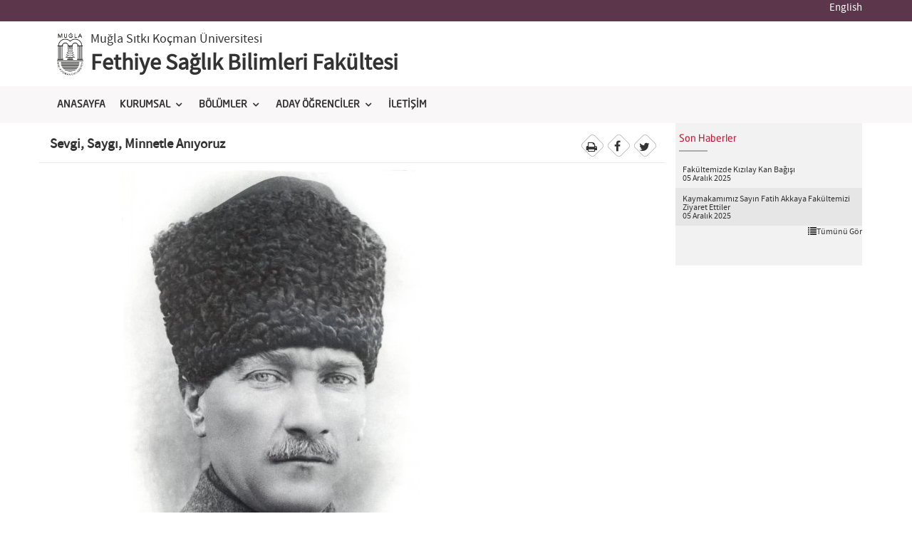

--- FILE ---
content_type: text/html; charset=utf-8
request_url: https://fsbf.mu.edu.tr/tr/haber/sevgi-saygi-minnetle-aniyoruz-53428
body_size: 36835
content:


<!DOCTYPE html>

<html xmlns="http://www.w3.org/1999/xhtml">
<html xmlns="http://www.w3.org/1999/xhtml" prefix="og: http://ogp.me/ns# fb: http://www.facebook.com/2008/fbml">
<head><meta charset="utf-8" /><meta http-equiv="X-UA-Compatible" content="IE=edge" /><meta name="viewport" content="width=device-width, initial-scale=1" />
    <!-- for Facebook -->      
<meta property="og:url" content="http://www.mu.edu.tr" /><meta property="og:title" content="Muğla Sıtkı Koçman Üniversitesi" /><meta property="og:type" content="article" /><meta property="og:image" content="http://www.mu.edu.tr/asset/images/mu-img.jpg" /><meta property="og:image:width" content="100%" /><meta property="og:description" content="Muğla Sıtkı Koçman Üniversitesi  Web Sitesi" />

<!-- for Twitter -->          
<meta name="twitter:card" content="Muğla Sıtkı Koçman Üniversitesi" /><meta name="twitter:title" content="Muğla Sıtkı Koçman Üniversitesi" /><meta name="twitter:description" content="Muğla Sıtkı Koçman Üniversitesi Web Sitesi" /><meta name="twitter:image" content="http://www.mu.edu.tr/asset/images/mu-img.jpg" /><title>
	Fethiye Sağlık Bilimleri Fakültesi - Muğla Sıtkı Koçman Üniversitesi-Sevgi, Saygı, Minnetle Anıyoruz
</title><link rel="icon" type="image/png" href="/asset/images/favicon.png" /><link href="/asset/css/bootstrap.min.css" rel="stylesheet" /><link href="/asset/css/owl/owl.carousel.css" rel="stylesheet" /><link href="/asset/css/owl/owl.theme.css" rel="stylesheet" />
<!-- Fontlar -->
<link href="/asset/font-awesome/css/font-awesome.min.css" rel="stylesheet" type="text/css" /><link href="/asset/css/university.css" rel="stylesheet" type="text/css" /><link type="text/css" rel="stylesheet" href="/asset/css/jquery.mmenu.all.css" /><link rel="stylesheet" href="/asset/css/menumaker.css?v=1.2" />	
<!-- Site CSS -->
<link href="/asset/css/site.css?v=1.9" rel="stylesheet" /><link href="/asset/css/alt.css" rel="stylesheet" /><link href="/asset/css/blue.css" rel="stylesheet" /><link href="/asset/css/colors/purplep1.css" rel="stylesheet" /><link rel="stylesheet" href="/asset/css/animate.css" /><link rel="stylesheet" type="text/css" href="/asset/fancy/jquery.fancybox.css?v=2.1.5" media="screen" />

<script src="/asset/js/jquery.js"></script> 
<script type="text/javascript" src="/asset/js/jwplayer.js"></script>
<!--[if lt IE 9]>
        <script src="https://oss.maxcdn.com/libs/html5shiv/3.7.0/html5shiv.js"></script>
        <script src="https://oss.maxcdn.com/libs/respond.js/1.4.2/respond.min.js"></script>
    <![endif]-->
<meta name="keywords" content="Fethiye Sağlık Bilimleri Fakültesi - Muğla Sıtkı Koçman Üniversitesi" /><meta name="description" /></head>
<body id="" class="index">

   <div> 

     <form method="post" action="./sevgi-saygi-minnetle-aniyoruz-53428" id="form1">
<div class="aspNetHidden">
<input type="hidden" name="__EVENTTARGET" id="__EVENTTARGET" value="" />
<input type="hidden" name="__EVENTARGUMENT" id="__EVENTARGUMENT" value="" />
<input type="hidden" name="__VIEWSTATE" id="__VIEWSTATE" value="re2omexV75eI8aDOnVh20JQfhlP3Imrt9cnMwfOrWdFdNSaRr5hUtKuBtzS1TttXlOpdo1oNN+vb5/LsvjwD9tZH+XOvXvSiAjVDcaTXAMBJmun4BOraIKDxEHL3Kp0xMv15KlvKZFsp8mP2RFjuUHsoc9m7zyzX6OeIJ4KkiIAb6qdgEMocXe40/lYEht1/pcOfUJ3lB3N8hUryyE7iarsY1d45j0EoJBLHTYAdSgGTLATyrBt1jRpKZ8NneplDYnT47VYFIJAB+BG7VXcQcYQgwvoaxAZR5RdSFCxJHhiXwLJfhtwhIvsYd36ZW6Car8Cu/cEQ5PkoqOgWAQXedf3BW5Wii/pdoQgPK92IuEcl/dcn1spyOXb6fMRTrfg7h6wlaspu2mmHbf94UG4UFUjRXx1Is59Y7q3h4WfwlH+j8WK/SVDosuyQQSUhnVmiAH/kRHFX9hh8e14AFuSvA7XoroFlxA0P/tIruQqLqyTbqn1ABu3/LLdOj8eyppYYRt/40iEDHmyeVhbjO7rS8pkFR5Gc8AX8j5Fy72MDCRT2Cp2R24qgZu0HW6cs1skHMJmG7Cb9iq869vLB1e3z1ctMFcNr41SsGJmRqMRwu83VfP7g4DAVbECJ76xsQyeLto52ir6aETbKsCi885avbT2/IASb5baQdkyDb+DTwttbZ4v2M2/+/Kz5cWTrfpKVvq9HxWFepiahV2c/BIBHGnmMziAHTxeIYwHEX81ZznSLzrfaNczI7V7H7BRSUNtv68PcCSxj3BPX5b/7RGLyDNByw3pn3ytFGwFsbZtrbr1kz/3mbUgTeoXD+haY3f4OiZFZL3eLz98ks2FJamYphPSy7fOaPnSP3FYyIFa8ydFmpgd2iJz+C6kALltMiHINAgx3UylYD4ejiOAjuoXjn6GADux+nF3a0OVpEW1OxE1Jmh0WQtGwToqoBVLkS2sp0p06AuEa1O1y28u5ioKQZ05f+chSUiRJG5DMpWduXr4cVU/[base64]/RiY1BORaHpzeJuo3R0gzMchlWrPsKKIYMSiWG1kHQZejyexxtkOYz3TlUJB6q6EgGEWiHYHnYmP5q3+Agc10jrPg879xyLNCWQfpyYaeLSMgDLjfZOSR7xOPqJQFPUmAxKw6uE7ijkl52PDJ0+EE+mTjOsIYNlzCm8+xtEouaOE7B/8h9FrueKpf4x5x4muPgtN1boX5U7wtfMWH0aavdxZELP7uG6o6FE7meb4/C/t4mGW/jKvrOD2F7B284JpvxGV7HDYErjuiiljtBecrke3sL8xVZoznxBluFCn3zcDmx5w9j4iuW5Uob0eJn2UZ5Dl9Ukqt36nTOgHrawWGVK8BKNjvNvChg09g5j2u2biRbcF23GDVxXJ34yYM3v+fc5HqjFGStqHGRDSblcE1ci/45+ig/aTpRhmXs/cgCiwrkgr3CfV6CDqCHUehnLUPDmZ/n3atKm3GRkIBpJ1SXe/RXx6EE6rUiMbSZoLs4eL+jPgaA+/5zf41L6UlMwoItdGYvgFLsNFD2vew9pmuB8Y4l+xSMYek7RzMqHdcLt/jm2PAUGL3ir30Vv8QsURofMXRgea9hohmylQvjVCLlrspOvies6peLogn8orIRwRMX/ms8ISFhOK7LKkro7QvA/KF5Ki0IJFjLBYdYDz5YJHBD3NnMYDKdzxX3e7xs+2JOf9QeaMmrYIOCwTPB+zdp8MO6advWOtecFLwWVqRDIDHgo3D2GWI8aPhE7RgxhMxws+w1XTqTIcwf1ojv5npm5ob0xP77zqvqipfNgXK1PrCFpzWDG29JQtMfvEG6QI81+Pl4b+y/6tJA/[base64]/Hl6yQFPogPbMRmWFWDEW4PFVXhDcMpOyAIpTrZwEBnA1mCFvNudZWMh1vHRvQQ1lX4DB1sTF+mmu4L35w4dpMTfRLSVvUrB8+7R4ubgOLB7GFv6i2Q5ZuaLWozZ+iUawOKlSie1dJZtltQcgq/1ahpF3dRefvUPtPuUq6itS0Un883V19z36cvYWZCa2HRLf80sINaxftEzr5gpBSV0QTMzNK1VOy5/UeftXMzG2WkQ9VX9a8JfrgRYqDWGEd6rlk7K6Hnc0EC/5YZHoT0Y0Cs8jGXTippoDhJ/SGMUYAPXR4YaXOPK1S82iTjPlGIrCez7Eas+SCGC34v8IRsYnRvvHVBANoRJlo00jNjrFHLjoB523iJ9D1f86BIMHVUXgja2A8fv/9hrp6/h/RtfpIsY4oJQnfGdel1uy0YW7f5AxqfOYJ+ZIAHQerEepHUB9T70aE9unJKl9yeLS0dTjfiqlXzkIGhkei+IE2nk1t/+jzbhiaRIX7cOjc33u15pMNkh6cXZWgbv+pu6m8CeS/Yjl4DeUCQppTrHSlU3wyJDuBf0SvmK9F0OvUixQb3lWwzW1hPrSWSqzM9mBSR7zjm5zJI5XYQlRn6CLEVTPFT8jLvKTpsesIVLeidYy+EEm1bm4FmqkPsRsMZ5Mx4DgeL3wTwvaCTNWOZOWldWKASZjRSO6RAeLT95ViGX5vpzYWvZHzn/i4LaNVvzksrlMqrsR4IXvmoHTi4u/jthL4sxsSxdtWWXVcwkFQZhdjC40WEa6n7rosXLh++zBFH0P7Nc8drfgyTji9lVDV4vF54YotJ7OyHqXdXjG4QcWzprr4rMXfRCwAD0kB9Rk4mnprwDMAmjP8jIY+Oht3wguDt5pX0EwLh0ninH/xPGwja17UwTdzov5gwKuEeDHJRMTTvrMsb5TofxW8wbQzGxbIpY42sbavHe3uc7KslENuCxbl65nKQD8NQd3tqNfCXVL2SQTxhi4yubrtiP2g779SXAy8vE0O7i/koQ+eRDuVPMIbI8STNQ0xeH3RsF5WV5CgWK81lJYekInUZ4lUTAPr8RyGRN9DmoVTQI9SODbZRlNvEqLcGercNR9OQCvbeMxEVvKJ/oB/nJPcaP5dIeo1Q0x1IrGWdMCJTq+x9JsHGwemp30fV6nWEwX8NfLMBh0QbxdE9TAV0Bg/P2ZiO8qYECvaC+a0mPBV5+U3W6zbbNqqT489mSZ2VyF33FFIm2BTiZHDjUwQ8HkSO1eqDuRMCiBHtB1iC93ba2FRgMM1IoZlTylFcCGyPJKTPMVehbNzPdVAi08K/hibKb0rFTpvu+cuc4yWTAUf3vCEHpFIySnrLL4TiXHnKnjWw2TuYJZ5YrjsHRYE0yWJw/eLXtRAqN7Bn7asoRksTypTI1VGc+61oLZfXUDxZVTPA91XtRhj6R9k6sxuIrt9cN3xUVZNfZ5OkLWfPgKCsldg09XwOO4x/fXdTqGBzBldrlUhk6EpELj7TxD7nDcXPunCEYofJf6/mqobsFOH25zpuOm3QSDE6QZfunZ4HSOiEvs9DigANLiVeRA7FvTdG7WbcKGYbOFhU2FFKeCA/kPzJmVQwgDGQLTmbIilFAbnT8FlKmxRrOzAAAfvl0yz+v1cLEEaofK0ENKgaQhgXXGIuZ+IlBtDsPPvc6h56sP3SdD0SYeny1FqEVzpoTq391K+Yg3WUU5Kl1JrpRpJtMImEs5/Zt+qKeZEGyo+Vy4gwXdhyzK46I0yGjOVejR8ze2uzxyY6ktvUiR5ZFMfViafJU3T14J+hG2Hc/e3PHA75zAKTYBKgoBaJNIO6nIRzY3LDhVf4SFCqhN/HLEOBAK9zw3XEVX/tSJ5Yw1uT3NbaELiXvoupuVTikvnVah2uU84hOVVOqjAwJCbI3/vawVneiGfr8Sa4S5NA9VMQbvvzMLC5ZjOz5H/DTRoxuMVPK2YMYJDe/YQ/3nazSXYmXvY1D4o4BFWS3CWLA4CUuLdezVZcKdigRdTmKP4L/KXvdEGrRkm2VxJftPdEU7G/8b2WuIOQadETZfOdzT6jJLS/SWBTiM0ag8Bg8NZ3Aj5AxQnPxYTZTJTbkj9EZ+bYvvloVA8Q+ICTJ8gUw+cGU4OPXKsvtt6h9ZgId9ZvEc0V6N6Yqy3sUCHYZdv2m5S3zRsAOdXHIR2SzdNCYapup8rl6hdTotUHvLL4AGytqxW77OI6mK0t97XIaUHGJ/i2w7MeMh3cbMK4RXyzLFJyZ0Y6yJoxmQamMhWSg0NTquuKMxiOiTNJ4wWItmMZtW/HwF4HT7f1Dxt9lTqQ1gPlxzHde1Y7ADmLC+VdNNe4QucnkSjBjMdTgG+x/uWwVXcFt3sfxE0AvnRHTFy8NPZQwGLeIo+6Ol1+sHnn/X5n2os3oTtrrJFFIVZXwC4BpiLukqm6qjYtidk+yc52GiRqSTRSo+Qnoa5G9wuUmEBCHyG96reWQ/GSE7ZoD4AVutIzhaQCD7B1fIpy8kvjjiEwbGdCJ08pmhqjMzLF1LyfQDsZE+wPanrV8aOWrro65WVukt0ce2GTMBmGuSWF0ISuLfGcC5jvJkoFIdC7M1AaHA+E2fsQ4YN6SX6Fmq2lNtNAuAK4eJlguS86pgIlEX3Y8/fFdIbcFH3fXBk0bM1VOnxIvTl+HywekcpxhgcvMsqmnbD+6km313W7ThQUdp1dDnf7/N0Lw2ZECWUJldmDHbdMHkNAXzQ97V+ppKnZLtbSVlt3QCr5KxT45+vgEM+8pMc9ilLNrJHGj2EhFg07LSVji0GRPOlfYlMXhPaZTNpJlWpy/TUcjRROleFinYWH+GpbnZE18/GDY9nidxzREMUsWD6yGrJIRSeHEIOgkxECpjSutJhBeIwwDvHpVplpTqyoa0Pixd9v+eWd4YwZ16vBho/hqrF2h31+8RXyzfXVNW5v4luwnsHg4NIdC3FRoBpt89XwCdYAx5mzQZt5yaR16W8Ie7HTsQEcGKmXfNMC1HYSHQcXe/ZwtNHXpChTnVCPuWlHCW2UjYHr7KhI0zuh5OLgfCGpPFpDiVp6Ktl2AnsKEyajS5qf+BWNsQDkyUtweDrH5F20TfF2tEuAKpKjS5CMZnKUIS9hFtO40wqa+Ttat9d0WnAc+2GlRHZSztLiGZ+uexCBHxqzts2TK9l/aPLrkEThRTV3Ulh+d6L5smxuYixYE/xnoPaSTlnq8N50CBiAlsO/nsKCIqU6xRJUgZy5jfmh6Aoz6gssmd95jRZdZ2JWx4b715w6XIohJxRddiwh18z0htIjOr66mj20V1pCzWayrbFRskR3AOJpFEl06MM/2cXBt+VkuPeLXd4nFyQGaPavg2mWWmV7haTjzA6Rfwd0vH9avGFbYuI/SuC8+hp0oDN0Jc2z70rF8yO4uftcIPooVF+OjGOm7cmrCXLjw1SEvf0PT1O27yl/th7YQvV3PZbVJCi3IwVW5soxEE2FrCaYtWWZgoHxOlH/iVpqJNPOTmMe81kP4RgoExveziA33VL2VmoizI783O70japIicE7JWN6uHligJiu9yExdUJjOGykjicvUnvqjq8SIXW+wuWU3ADqr6xdai09/2vtrqmtP08C+aOlZY14H9zSePbAyB1/5o8xqgGWFb0MrOBHivsyXcwJhKnWrysMWKrs9PDEz+qY6SnAA60X+UmO4m4yrGaerGQOF5kN+4s12bPejKcEm7to55/EuM+OvhlKYrzlOOm3IU+ylm23qcZXPJglXwlDQQIkn+Ed8foCTuZNs4chkd2lRvQ9QZ3DgDDKb9EoBe6yEOgrCjQ4VsMpnHEhed63rHl/TxZE0xTJbcrjKxLHigQhzJlHG2w5n2v/TOdN0UHw0VgK7zszQNjzQJJDXP1woUKyrf7wm4SUuCBPeXNRJPkPBFoC/5lEdE08EgkhW+YXbLHsSJfd3wRTsdgvf/O2g7KEMutyOBn3sUOcFK0j0o/08MGnX9KScVwvhwMc56YwIRs4bhN4Axat/yUQQeZ1mhcc/NV3NYiO95sTZ4QIQEI35gT6KoxoRhwqQE/noXFY8U3y5waDnNglvtGjZ0AgsNW2HdbuH0/Mn3g3R+ic+MjxrDfPCZCVkxgsIs/U+EpR7Ztg8zgpOPNWs/P+XX/TZOLZka4JAW9m+EAksTfKKxiM81DRcHU7zInBLDDk3cXHZogwUaNwOz0NyVgvflQ/OPGIz/YCaJrhtbp3v9WM30lZAltLt/LLdhiLI1huI9VyZGpRmGfDxSk14+okr2P+CZ5RazAP0muN3tnACABRqGBzNotYvyiCNiJpGIbgDSEt367pTBTV2qZmBFMeeW9wWveBLho78emGHF3MLh3EPT+H69EgQ2CGiU6iN0JKP2/ppmIHajo3KubBsRnp6HK5SCX96/vSVWsJvdRNejz/+TVkq/RPT+egRDSEkHnIHf9AK2jCu0ad4fcyxd8Sv8MahktemjU/4Po1J/OjFxn85VaP7b+1iltQPmPLpt63uVdZxHQOUWkBgUpV3DMJK1PewC+OWE2ugl/oVP110UGHpe54UnxLHabyaaYkNeCrIggnaxZcpo9Zw2lEvD+WZ2y8c/Tj4cBkG5xMxD111t0BkNVO+nUmbOnBfv+SLwtffhhDpLc16LHRmwUwmvfDNsHhUhzmhrGeYcHzZXdmEn/EwK4g0sQ4ToC5pySs6c1CtfaMidpAwDprLhrYbwzpflLJdjOSNSiDc61c5fy3XtXqRPlGPgPl7tnTyDNstGFJF2JvkvVLoPNxVd3z9DmnHFOeiDWk+GM5fIH2MtIMr1cRMJqUlspWOf3/B/mKkHD1phGeS3gGE8w0RCf/uy3oPzxamMxRYSIJM9twW/7MUm5F4QRZcdivaxkxs2Uqmy36kWM/JQFOWTXEfTgX9Q5PX4R4h07VNPNwJgr96wQ82lFTihJTFRrB4NHgtSlkQJG5Pxx8peoYTvxLpGgK1T3pLILfHjaKHVifnmhI8Rz+6poGaBabORwqRmU2NDh4HXzh1nZnC+MSKi1N9Q+TcVt2FcefD9IgZI3GmpdjLTvdhrSLtsEt2Wkzk3Ej7heBLXE/R6DvC99b+AA54HTl7WQa0EFT8wHkIifN3rYJbGFzuhq9ABtqvK67qoUMeJssZj2HU/X73QvVzSKz9fLtROzKlPMjxWvsCa6fx8PpNVSLPG6ehxON1OW8/IAr4kiOG+1C8WNFxwgOasiTv1Hx3eoN6b5P1vAJrJQZ1Q0di3caDIq6UXPXPv8jTyKsdsFOnsA8tm/mPfhyU/9VJPSkzthxrkMlMoG8ZK6y56nMiQMgt46GCOPTbGJyrxzisQfglfh+IH6B+PJnO2GntQO3k0MrXNsx/LwKfIps21o+J0UO1lWvanA50Xi/d46aqvObfN+RgtDT/SSKb0J08VDyzQDVGLyhzl1nvnH7Oe+AHc3r4f8zUIxesrayVu2AlPx6ET/d/[base64]/XBPtUZRVNU9PR7o6KdOjuKPQXO4Tf0Qu3DVKmCc3JAx5vXzYuUVlazUbAPdXnJrdt3IKiBuGOhFJRVOc7M3LpKZK0buvDYhrJ/kbBHnsJf6olCCk8o94PIS9C6VwL7/AvuIcqrix8aFtSjpq1T8R21XIwg+WAu19/ZKBS66AdiQAO0B2rwS5Lj8sQArP3vj5aCm4Ma4JRlg6RuGYWEsPq0nhW6ACqUatUDwuyio9Hq1ubg182fjHSDBD/F8TGJ3tNyqHRzxprSfB2j44JiCdUcS16jbZYjxJzvlCKbCnxrKUgj48jW86z07k7ARFwAB75od8fATGgWvNCKOsyObVbCq6j/EP31s4Vgf1WSyQmHpOVQH+ILs80gA7Aa5TdwvqNx9yxsOrw1XFM+ZJtP1VfeEsY+I2h8a6LsVSGWiamEGfFVGw3bgX7+nGhwBt/cEkDqczvbWMPA/[base64]/qDE5yUCYEv6iSt1RtJVbfk1ZmuqCdK+YJatHXfopCFvyEzC8ULlsU7/yPRKm7Ce9wC/lASYbAyeiB/5OuSP79/Jk6LRkpn9WtbmbnAW0VvHqsyNa44acypJsuSgkMsSN2yqbyxxIlYIJhQ4vTpqvRsPUfAuTppMvgfX6/hxFsLMan7mcasCZp/LW4wVQ1zjDz2ih+kgzQW19yKY00+KzGwrwfRcfcvZEdPlIIBqZlSdpcnPmy48uSehsw0IUtA8LztkxPvSZrVC8qWnctmXMOkPfzTFGxhO3nmaBs5OUSHo1wYra/oPQQgWT5vJbNreBfr32opp6KWNZtluNvB4qEvObxXbsGMNbfX5T+ulnj3yc7euw5mkDC1/PZp4VLzLouXCFK790NAF5axLryS1gSCYHV1WxvO+7U/[base64]/x7JSfXy80o6gCwPV0YLPfajYo4x05G5OId/9YmxVkVtEPdKEQ1TOVoWIPv2kn+W0j4U7YFSunl/rru/TM1bFKF3UN4c/Wy5z4ztY/24KksAeGvsvJpcBPspZ2nBtcGkSuGzWbBp2U63dt4c6MnbgIXj5og1pdM2luWDserG3Q/ogH9ZirU704EC3ksQHpfJF3Ygc0RYShW3/YBTQKl20q9BDaoizWNt14Exv66D+9XOrEoUlQI9KpdKfg4beAw53JIdQW6ZBG33w1uS1dNJF8ZZsPSU9NkeU7Ghe70WldryqviqCXaSPRXfWlWSgLnx7PwNSq3tvyOQdjo+pmCIKYt80+faLvNj1j3SuoO3BYx9T7Jp+p6ElVprNFYs+oAQDlLb25RyQXQ/OvZUzcp+PQArrEar6/v5/6cG2alS/EjbgWDNrEVJCcMB6FtukhCpejwyaJDPzHm4ASTQsKSZBg/UqB3SBM0AyTJBPuL2x/SKqmCA8zXYb4iJwpXNU0WgqGsan1FbBeS0RLsytpRvsrJCbWzciwD1C+z+vDTRgTP/wn2o7//lbOXjzzvwHEww7B/utdS8NaLLrMqDq6ofVGT2KCcA7LHuS9SG3wDYKlO34LPrE+eaLhUOvLB92m9SBdtgaOHFBjHxII538akslgDeZPifzHQhvp/fXPg/fgc9/db++E3+eY6REoPRAAxahDoTh0itmFFlsMajNtkfeWWQ3liXKScSC/fA7FUT5ThopjmEHE/S5jFoDTUU1878c2wO/meT7XjKIEUJiXpBrbzqIzUiwVWSaWfcvzIMgSaFaBzapZbE8AZlGWX4IxrNLFsxCB86jOUheMfkRzEAcR4bP5pnnLyJGa7F3KToZyq6W+WZyENAv6lBtz90ay1N6wY/KYv6UpJx31RIgy8WmRZhd6VEfBYTs3+yPjipn/yuH4DuxFQEoUgBxhrWegf2UYSaDxb01Ta6AhH+UAXPhRASEn2x6Ct9Yu1MzT41RuQGFLjsUJfsgWojkBM4uVgXpO1zxw3qutwxCdrhDbr/PzZsWG0NSHNkjyPY6ANa3a3Tv0Qk6hjpmuQlpz26Lt7olE4IdPeSQlkNPAnxu6nGo7NeU4jvqPGSDci5ziefKUD/Hb3z+o54PPW5ZWhM8aF2TnfOmdTsqLYMcXp26DLmw4gXW4H2aMlazfE4JreVKzlYwQIYyUgdOfubhC9fz/VJoFi6FScYJrEqfO+GSnqQ760YyGyLwueWmla8Vg2/nkvSAv1QTDTEcJFzO8G/wuD90yDQ8mqjnRvFosJSgLiRiTdqMpzrJwBVwvQoFekRLmYGgfBnNi7RQtAFXqpOA2YFRxE9PE5ydmfhTZWo/Z4ZoAwmrA21/75E9GwA0UDx8E/0Qy4LrBUbYoioTSOzStFcpweg6rM/ZxaBw+neN+TZoHB8mUHyXcTl2ef30sRy4HIoFA/dlNIJteDsliVt5mkRK9zMY6lDgZD3Kq8jfoQ/lhwQI8hQ2PFDp8N+xnTiboQ9wsvc6Xn4oF9YVvYaFSSgcsm/KZhPWfx4L5DRVLMs9EiEAtS+TdcXfAKDeb5BuUA5SwU8Av/+n5hM13CBrMRZNXRrUHWwFj9vE/dP8ufwtwp9z3zmMK9aG6YJDdSgKCQomIMUgR+NZEW3K3/JXgjV8GR0x9uz8ycBtQurQ28MStDmmG0qCCALOS9Szd463s3Ghp4GsLdMb75+KWVG2pQqqPEnv8J4OPnYsFiBuSgv3ntqWCgHKujJTRVU+df6Lv7hvgj/Vul4ZNNotNWlM/g/RC3eMYuYQyZWijgqOVFQNjnIP3VVrRtV3bRSOQuYEiSVYkOtOGftHGZ6fmdPCTMeSOx7pxrB7LYIMJ6KghfpOQvggW8/pGGF7s8BaIx+wmhKiKzj+4WhT5T10zI/cAL4B8XefabdMWWUfw7XRZK00xqp4ppDDvLjDuvgSX3asn4Do6zf6KEpd+F31Nd4FykC94Z8zcfUvpAhKj6EZ29qA5P8a6cqiq93SFLLX0q0EDO0bJ90c/79ypeqqKObXfRX/blAw+EpogXe9wa5lnEVwsHqaYIWV1EuBYoswiqwX2w2S7YQ9ifUQ6TAVD7TnrGpRkoTNaK3xddV0EtI/4eQ3Dz5EuVZikaXgy7Un+YgFJ1N6/2NjJbynDnUtjvDZl1VOOioK8PvcxA3xM70mIRfVVgfJCgWPm6n+OWOztxMiEw2IbG9BimNzSlz212Orhoa87uFd/ez+6OZwsO3sOLE7EOI1mdIBEj63ctLDbzFrpWQ5K2nF5KJbsMxQkluumMNs4uVsSnxIPgEzU5NBzgJrEQ2ASkn5J4iu7iTUJrTACyfzQ6AtgwD+tyuxBTnfNrA41MGbmTMBsmDbolPFHJ01m3Kdm2SaYSC4FCmJqco9gj6IJVMgxV5Lp0QpjaFzKi+3N/JE84Rp+6gfYXmsynQERn0Gm4rHt4FPJImBwdAb9rW+KlB96Al2CihaCGKO0V5wRNbQAPLgcYFEeCX+Mn6LLTVp5TJm6bYL8l8Qx18aeqHLIn2YdtFHzsTGAKvGuTF5tZ062ahJTXeGpF/3Yk9Eleh9eqUFnNjcMw4Cap/3fsR5GOj28ichKhfKaVG+JgnueOaW+NInZYEHBGj0a8JPQOscFJqaAYCzg20WLcsFxwlm6OAOVNT8ncIWKVzG/3A2Bhcw5mHAkcNOmjQMpuT/IknsAjUjzMqzlg5gdsX4MSGAicabIcHj57KaQhxtRESH9oKfzpRiJu/ZPTnjuV/05lmlioRn0J/[base64]/0XU2WqehFxz1elZjCf8cD7yuGQQhE=" />
</div>

<script type="text/javascript">
//<![CDATA[
var theForm = document.forms['form1'];
if (!theForm) {
    theForm = document.form1;
}
function __doPostBack(eventTarget, eventArgument) {
    if (!theForm.onsubmit || (theForm.onsubmit() != false)) {
        theForm.__EVENTTARGET.value = eventTarget;
        theForm.__EVENTARGUMENT.value = eventArgument;
        theForm.submit();
    }
}
//]]>
</script>


<script src="/WebResource.axd?d=pynGkmcFUV13He1Qd6_TZAkz6pS1QQAB5Kk1aDHvQ07cZfj6x9atht5d5KC_L3mCxytmoubk9HoAjod59l-9uw2&amp;t=638901649900000000" type="text/javascript"></script>


<script src="/ScriptResource.axd?d=yeSNAJTOPtPimTGCAo3Llf7aYoEmZlfAJO178iag1Ud5VlmWvORaK0ru3ZXLyHmkYa2aQ84a_fLH29bnLz3ta8emJRoMLpo6j0h2POby00DEkozWlQQ8OR9TCsr3tHRu0&amp;t=ffffffffaa73f696" type="text/javascript"></script>
<script type="text/javascript">
//<![CDATA[
if (typeof(Sys) === 'undefined') throw new Error('ASP.NET Ajax client-side framework failed to load.');
//]]>
</script>

<script src="/ScriptResource.axd?d=DT3YJR8QaqV61-teuz0hggoyEtCe3FfvmPyXkOLjwOUxNtnA29zkG0xz36cou1r9UcLacgzrBGW4lmFXRiJYNrCUMiVy0az5hvxEkcWj2EhefXRXNgLAlnZVopW2xC3Adb6ClqrQWi7iFw3rkaN_gg2&amp;t=ffffffffaa73f696" type="text/javascript"></script>
<div class="aspNetHidden">

	<input type="hidden" name="__VIEWSTATEGENERATOR" id="__VIEWSTATEGENERATOR" value="94FDEC7E" />
</div>
             <script type="text/javascript">
//<![CDATA[
Sys.WebForms.PageRequestManager._initialize('ctl00$ScriptManager1', 'form1', [], [], [], 90, 'ctl00');
//]]>
</script>

    <!--Small Navigation -->  
         <span id="lbl_small_menu" style="display:none;"><nav id='small_menu'><ul class=''><li><a target='_self' href='/tr'>ANASAYFA</a></li><li><span>KURUMSAL</span><ul class=''><li><a target='_self' href='/tr/hakkimizda-645'>HAKKIMIZDA</a></li><li><a target='_self' href='/tr/misyon-ve-vizyon-655'>VİZYON & MİSYON</a></li><li><a target='_self' href='/tr/yonetim-656'>YÖNETİM</a></li><li><span>İç Kontrol</span><ul class=''><li><a target='_self' href='/Newfiles/127/Content/Ic%20Kontrol/KP-Ama%C3%A7%20ve%20Hedefler.pdf'>Amaç ve Hedefler</a></li><li><a target='_self' href='/Newfiles/127/Content/Ic%20Kontrol/FSBF%20ORG%20%C5%9EEMASI.pdf'>Organizasyon Şeması</a></li><li><a target='_self' href='/Newfiles/127/Content/Ic%20Kontrol/FSBF%20H%C4%B0ZMET%20STANDARTI%20TABLOSU.pdf'>Kamu Hizmet Standartları</a></li><li><a target='_self' href='/Newfiles/127/Content/Ic%20Kontrol/Kamu%20Hizmet%20Envanteri.pdf'>Kamu Hizmet Envanteri</a></li><li><a target='_self' href='/tr/gorev-tanimlari-3844'>Görev Tanımları</a></li><li><a target='_self' href='/tr/is-surecleri-3845'>İş Süreçleri</a></li><li><a target='_self' href='/Newfiles/127/Content/Ic%20Kontrol/KP-Etik%20S%C3%B6zle%C5%9Fme.pdf'>Etik Sözleşme</a></li></ul></li><li><a target='_self' href='/tr/komisyonlar'>KURULLAR VE KOMİSYONLAR</a></li><li><a target='_self' href='/tr/ic-degerlendirme-raporlari-9175'>İÇ DEĞERLENDİRME RAPORLARI</a></li><li><a target='_self' href='/tr/faaliyet-raporlari-9201'>FAALİYET RAPORLARI</a></li></ul></li><li><span>BÖLÜMLER</span><ul class=''><li><a target='_self' href='http://diyetetik.mu.edu.tr/'>Beslenme ve Diyetetik</a></li><li><a target='_self' href='http://hemsirelik.mu.edu.tr/'>Hemşirelik</a></li><li><a target='_self' href='https://gerontoloji.mu.edu.tr/tr#'>Gerontoloji</a></li><li><span>Fizyoterapi ve Rehabilitasyon</span></li><li><span>Dil ve Konuşma Terapisi</span></li></ul></li><li><a target='_self' href='/tr/tanitim-5745'>ADAY ÖĞRENCİLER</a><ul class=''><li><a target='_self' href='/tr/fsbf-tabantavan-puan-tablosu-7021'>Taban-Tavan Puan Tablosu</a></li><li><a target='_self' href='/tr/tanitim-5745'>Fakülte Tanıtım Sayfası</a></li><li><a target='_self' href='/tr/telegram-hesaplari-7018'>Telegram Kanalları</a></li></ul></li><li><a target='_self' href='/tr/iletisim-642'>İLETİŞİM</a></li></ul></nav></span>


<div class="page">

<!-- Navigation -->
<nav class="navbar ">
	<div class="head-nav"><div class="container">

        <div class="row no-padding">
            <div class="col-xs-2">	<a href="#small_menu" class="small_nav_toggle"></a></div>
            <div class="col-xs-10"> <div class="nav_top_right">
                
                <span id="lbl_old"></span>  
                <span id="lbl_socialust"></span>  <span id="lbl_dil"><a href='/en'>English</a></span>
         


                                    </div></div>
        </div>
 	 

    	 
            
  
    </div>
        <div class="well_black div_search collapse" id="search_box">
            <div class="container">
         
             </div>
                  
        </div>


	</div>
 <div class="bg_blue">
 <div class="container ps_relative">
 <div class="main_logo">
     <div class="divimg"> 
         <img src="/asset/images/logo3.png" class="img-responsive" /> 
            
     </div>
    <div class="txtmain">
         <a target='_blank' href='http://www.mu.edu.tr/tr'>Muğla Sıtkı Koçman Üniversitesi</a>
         </div>
     <div class="txtdep">
         <a href='/tr'>Fethiye Sağlık Bilimleri Fakültesi</a>
         </div>
 
   
 </div>
     <div style="float:right;    position: absolute;  top: 0; right: 0;">
         
 

     </div>
     
                          
 </div>
 </div>
    <div class="bg_color"> <div class="container ps_relative">
  <span id="lbl_main"><div class='dropMenu' id='dropMenu'><ul class=''><li><a target='_self' href='/tr'>ANASAYFA</a></li><li><a href='#'>KURUMSAL</a><ul class=''><li><a target='_self' href='/tr/hakkimizda-645'>HAKKIMIZDA</a></li><li><a target='_self' href='/tr/misyon-ve-vizyon-655'>VİZYON & MİSYON</a></li><li><a target='_self' href='/tr/yonetim-656'>YÖNETİM</a></li><li><a href='#'>İç Kontrol</a><ul class=''><li><a target='_self' href='/Newfiles/127/Content/Ic%20Kontrol/KP-Ama%C3%A7%20ve%20Hedefler.pdf'>Amaç ve Hedefler</a></li><li><a target='_self' href='/Newfiles/127/Content/Ic%20Kontrol/FSBF%20ORG%20%C5%9EEMASI.pdf'>Organizasyon Şeması</a></li><li><a target='_self' href='/Newfiles/127/Content/Ic%20Kontrol/FSBF%20H%C4%B0ZMET%20STANDARTI%20TABLOSU.pdf'>Kamu Hizmet Standartları</a></li><li><a target='_self' href='/Newfiles/127/Content/Ic%20Kontrol/Kamu%20Hizmet%20Envanteri.pdf'>Kamu Hizmet Envanteri</a></li><li><a target='_self' href='/tr/gorev-tanimlari-3844'>Görev Tanımları</a></li><li><a target='_self' href='/tr/is-surecleri-3845'>İş Süreçleri</a></li><li><a target='_self' href='/Newfiles/127/Content/Ic%20Kontrol/KP-Etik%20S%C3%B6zle%C5%9Fme.pdf'>Etik Sözleşme</a></li></ul></li><li><a target='_self' href='/tr/komisyonlar'>KURULLAR VE KOMİSYONLAR</a></li><li><a target='_self' href='/tr/ic-degerlendirme-raporlari-9175'>İÇ DEĞERLENDİRME RAPORLARI</a></li><li><a target='_self' href='/tr/faaliyet-raporlari-9201'>FAALİYET RAPORLARI</a></li></ul></li><li><a href='#'>BÖLÜMLER</a><ul class=''><li><a target='_self' href='http://diyetetik.mu.edu.tr/'>Beslenme ve Diyetetik</a></li><li><a target='_self' href='http://hemsirelik.mu.edu.tr/'>Hemşirelik</a></li><li><a target='_self' href='https://gerontoloji.mu.edu.tr/tr#'>Gerontoloji</a></li><li><a href='#'>Fizyoterapi ve Rehabilitasyon</a></li><li><a href='#'>Dil ve Konuşma Terapisi</a></li></ul></li><li><a target='_self' href='/tr/tanitim-5745'>ADAY ÖĞRENCİLER</a><ul class=''><li><a target='_self' href='/tr/fsbf-tabantavan-puan-tablosu-7021'>Taban-Tavan Puan Tablosu</a></li><li><a target='_self' href='/tr/tanitim-5745'>Fakülte Tanıtım Sayfası</a></li><li><a target='_self' href='/tr/telegram-hesaplari-7018'>Telegram Kanalları</a></li></ul></li><li><a target='_self' href='/tr/iletisim-642'>İLETİŞİM</a></li></ul></div></span>
        </div>
    </div>
</nav>

 

 
 


    <section class="">
        <div class="container ">
            <div class="row">
                <div class="col-md-9">
                    <div class="page_text">
                        <article id="Yazdir">
                            <div class="row div_ahead">
                                <div class="col-md-9 ">
                                    <h1 class="article-title">
                                        Sevgi, Saygı, Minnetle Anıyoruz</h1>
                                </div>
                                <div class="col-md-3">
                                    <span class="div_share no-print">                                        
                                        <a href='#' onclick="jQuery().print('#yazdir')"><i class='fa fa-print'></i></a><a target='_blank' href='http://www.facebook.com/sharer/sharer.php?u=https://fsbf.mu.edu.tr/tr/haber/sevgi-saygi-minnetle-aniyoruz-53428&t=Sevgi, Saygı, Minnetle Anıyoruz'><i class='fa fa-facebook'></i></a><a target='_blank' href='http://twitter.com/share?text=Sevgi, Saygı, Minnetle Anıyoruz&url=https://fsbf.mu.edu.tr/tr/haber/sevgi-saygi-minnetle-aniyoruz-53428&hashtags=msku' ><i class='fa fa-twitter'></i></a>
                                    </span>
                                </div>
                            </div>
                            <div class="article-content">
                                <table border="0" cellpadding="1" cellspacing="1" style="width:620px;">
	<tbody>
		<tr>
			<td style="text-align: center;"><a href="https://muweb.mu.edu.tr/Newfiles/127/127/2021/20211110-10Kas%C4%B1m/Ataturk.jpg"><img alt="" src="https://muweb.mu.edu.tr/Newfiles/127/127/2021/20211110-10Kas%C4%B1m/Ataturk.jpg" style="width: 419px; height: 600px;" /></a></td>
		</tr>
		<tr>
			<td style="text-align: center;">&nbsp;</td>
		</tr>
		<tr>
			<td style="text-align: center;"><a href="https://muweb.mu.edu.tr/Newfiles/127/127/2021/20211110-10Kas%C4%B1m/2.jpeg"><img alt="" src="https://muweb.mu.edu.tr/Newfiles/127/127/2021/20211110-10Kas%C4%B1m/2.jpeg" style="width: 600px; height: 450px;" /></a></td>
		</tr>
		<tr>
			<td style="text-align: center;">&nbsp;</td>
		</tr>
		<tr>
			<td style="text-align: center;"><a href="https://muweb.mu.edu.tr/Newfiles/127/127/2021/20211110-10Kas%C4%B1m/3.jpeg"><img alt="" src="https://muweb.mu.edu.tr/Newfiles/127/127/2021/20211110-10Kas%C4%B1m/3.jpeg" style="width: 600px; height: 450px;" /></a></td>
		</tr>
		<tr>
			<td style="text-align: center;">&nbsp;</td>
		</tr>
		<tr>
			<td style="text-align: center;"><a href="https://muweb.mu.edu.tr/Newfiles/127/127/2021/20211110-10Kas%C4%B1m/41.jpg"><img alt="" src="https://muweb.mu.edu.tr/Newfiles/127/127/2021/20211110-10Kas%C4%B1m/41.jpg" style="width: 600px; height: 400px;" /></a></td>
		</tr>
		<tr>
			<td style="text-align: center;">&nbsp;</td>
		</tr>
		<tr>
			<td style="text-align: center;"><a href="https://muweb.mu.edu.tr/Newfiles/127/127/2021/20211110-10Kas%C4%B1m/51.jpg"><img alt="" src="https://muweb.mu.edu.tr/Newfiles/127/127/2021/20211110-10Kas%C4%B1m/51.jpg" style="width: 600px; height: 400px;" /></a></td>
		</tr>
		<tr>
			<td style="text-align: center;">&nbsp;</td>
		</tr>
		<tr>
			<td style="text-align: center;"><a href="https://muweb.mu.edu.tr/Newfiles/127/127/2021/20211110-10Kas%C4%B1m/6.JPG"><img alt="" src="https://muweb.mu.edu.tr/Newfiles/127/127/2021/20211110-10Kas%C4%B1m/6.JPG" style="width: 600px; height: 400px;" /></a></td>
		</tr>
	</tbody>
</table>
<br />
&nbsp;
                            </div>
                                <div class="div_sl">
                    <div id="myCarousel" class="carousel slide" data-ride="carousel"><div class="carousel-inner"><div class="item active">    <img   alt='Sevgi, Saygı, Minnetle Anıyoruz' src="https://muweb.mu.edu.tr/Newfiles/127/haber/toplua82a9.jpg"  >    </div></div><a class="left carousel-control" href="#myCarousel" data-slide="prev"><span class="glyphicon glyphicon-chevron-left"></span><span class="sr-only">Previous</span></a><a class="right carousel-control" href="#myCarousel" data-slide="next"><span class="glyphicon glyphicon-chevron-right"></span><span class="sr-only">Next</span></a></div>

                        </div>
                            <div class="art_date" style="font-size:11px; color:#999; margin-top:20px; border-top:1px solid #a0a0a0">
                                <p style="font-size:11px; color:#999;">Son Güncelleme : 12.11.2021 15:09
                                <span class="pull-right">Okunma Sayısı : 1156</span></p>
                            </div>
                        </article>
                    </div>
                </div>
                <div class="col-md-3">
                    
    <div class="right_bar_duyuru">
        <h5>Son Haberler</h5> <div class='rb-duyurus'>    <div  class='rb-duyuru'>        <a class='dy_a' href='/tr/haber/fakultemizde-kizilay-kan-bagisi--73735'>       <div class='dy_text'>Fakültemizde Kızılay Kan Bağışı        </div>      <div class='dy_tarih'>         05 Aralık 2025</div>      </a>  </div>    <div  class='rb-duyuru'>        <a class='dy_a' href='/tr/haber/kaymakamimiz-sayin-fatih-akkaya-fakultemizi-ziyaret-ettiler-73733'>       <div class='dy_text'>Kaymakamımız Sayın Fatih Akkaya Fakültemizi Ziyaret Ettiler       </div>      <div class='dy_tarih'>         05 Aralık 2025</div>      </a>  </div> </div> <div class='div_all'>   <a href='/tr/haberler'><i class='glyphicon glyphicon-list'></i>Tümünü Gör</a> </div>
                    
    <style>        

        .right_bar_duyuru { background-color: #2c3e50; background-color: #434c56; background-color: #f2f2f2; min-height:200px; padding-top:5px;}
.right_bar_duyuru h5 { font-family:neo sans pro ; padding-left:5px;    color: #c51230;}
.right_bar_etknlik { background-color: #434c56; min-height:200px; padding-top:5px;}
.right_bar_etknlik h5 { font-family:neo sans pro;  padding-left:5px;     color: #c51230;}
.duyuru_tarih { background:#f7f7f7; color:#333; }
.right_bar_duyuru a { color:#333; font-size:12px; text-decoration:none;}

.rb-duyuru  { padding:10px; padding-bottom:7px;}
.rb-duyuru:nth-child(2n+0) {
       background-color: rgba(0, 0, 0, 0.05) !important;
        
         }
.right_bar_duyuru a { display:block;}

.right_bar_etknlik a { color:#fff;text-decoration:none; font-size:12px; }
.son_tarih {
    color: #aaa;
    border-bottom: 1px solid #e7e7e7;
    margin-bottom: 10px;
    padding-bottom: 5px;
    font-weight: 100;     
}
.rright_bar_duyuru h5 { border-bottom:1px solid #e5e5e5;   }
 
.right_bar_duyuru h5:after {
        content: " ";
    display: block;
    width: 40px;
    height: 10px;
    border-bottom: 2px solid;
    border-color: #acacac;
    
}
.div_all {
    text-align: right;
}
    </style>                     
  </div>
                </div>
            </div>
        </div>
    </section>
    <style>
        .div_sl .carousel-inner>.item>a>img, .div_sl .carousel-inner>.item>img {
    width: auto !important;
    max-width: 100%;
    margin: 0 auto;
}

    </style>

 



 
    <script>var themes = {
    "bluep1": "/asset/css/colors/bluep1.css",
    "brown1": "/asset/css/colors/brown1.css",
    "darkbluep1": "/asset/css/colors/darkbluep1.css",
    "green1": "/asset/css/colors/green1.css",
    "orange1": "/asset/css/colors/orange1.css",
    "orangep1": "/asset/css/colors/orangep1.css",
    "pink1": "/asset/css/colors/pink1.css",
    "purple1": "/asset/css/colors/purple1.css",
    "purplep1": "/asset/css/colors/purplep1.css",
    "red1": "/asset/css/colors/red1.css",
    "redp1": "/asset/css/colors/redp1.css",
    "yellow1": "/asset/css/colors/yellow1.css"

}
        $(function () {
            var themesheet = $('<link href="' + themes['purplep1'] + '" rel="stylesheet" />');
            themesheet.appendTo('head');
            $('.theme-link').click(function () {
                var themeurl = themes[$(this).attr('data-theme')];
                themesheet.attr('href', themeurl);
            });
        });</script>
<footer>
 
  <section class="well_dark"> <div class="container text-center ps_relative">  <div class="social_box">  <div class="soc_bg"></div>
      <span id="lbl_social_alt"> <a title='youtube' target='_blank' href='https://www.youtube.com/channel/UCwOf5zCH2UrG5oTa4ULLhCg'> <span><i  class='fa fa-youtube'></i></span></a> <a title='instagram' target='_blank' href='https://www.instagram.com/fethiyesaglikbilimlerifakultes/?hl=tr'> <span><i  class='fa fa-instagram'></i></span></a> <a title='twitter' target='_blank' href='https://twitter.com/fethiyesaglik'> <span><i  class='fa fa-twitter'></i></span></a></span> </div></div> </section>  
    <section class="well_wht"> <div class="container">
        <span id="lbl_ft_menu"></span>
 
       </div></section>
    <section class="" style="overflow:hidden;"><div class=" row text-center wow  bounceInDown  animated "><br><br>
       <img id="img_text" src="/asset/images/textmuex.png" style="width:100%; max-width:460px;" /> </div>
 </section>
 <div style="display:none;">
     <span id="lbl_popup"></span>  </div>

    <div class="container" style="text-align:center; margin-top:10px; font-size:13px;"><a href="http://bidb.mu.edu.tr"> Copyright © 2019 Bilgi İşlem Daire Başkanlığı</a></div>
</footer>
</div>
<!-- jQuery --> 


<!-- Bootstrap Core JavaScript --> 
<script src="/asset/js/bootstrap.min.js"></script> 

<!-- Plugin JavaScript
<script src="http://cdnjs.cloudflare.com/ajax/libs/jquery-easing/1.3/jquery.easing.min.js"></script>  --> 
<script src="/asset/js/downmenu.js"></script> 
<script src="/asset/js/classie.js"></script> 
<script type="text/javascript" src="/asset/js/jquery.mmenu.min.all.js"></script>
<script src="/asset/js/owl.carousel.js"></script>
<script src="/asset/js/wow.min.js"></script>
		<script>
		    var wow = new WOW({
		        boxClass: 'wow',      // animated element css class (default is wow)
		        animateClass: 'animated', // animation css class (default is animated)
		        offset: 20,          // distance to the element when triggering the animation (default is 0)
		        mobile: false,       // trigger animations on mobile devices (default is true)
		        live: true        // act on asynchronously loaded content (default is true)
		    }
			);
		    wow.init();
		</script> 

<script src="/asset/js/jquery.snow.js"></script> 
<script src="/asset/js/waypoints.min.js"></script> 
<script src="/asset/js/jquery.counterup.min.js"></script> 
<script type="text/javascript" src="/asset/fancy/jquery.fancybox.js?v=2.1.5"></script>

<script src="/asset/js/menumaker.min.js"></script> 
<script>
    jQuery(document).ready(function ($) {
        $('.counter').counterUp({
            delay: 10,
            time: 2000
        });
    });
    $(document).ready(function () {
        //$.fn.snow();
        $('.fancybox_popup').fancybox();
        $('.fancybox_popup').fancybox().trigger('click');
        $(document).on('mouseenter', '[data-toggle="tab"]', function () {
            $(this).tab('show');
        });


    });



    $("#dropMenu").menumaker({
        title: "Menu",
        format: "multitoggle"
    });

</script>




<!-- Custom  JavaScript --> 
<script src="/asset/js/custom.js"></script>

<!-- Global site tag (gtag.js) - Google Analytics -->

<!-- Google tag (gtag.js) -->
<script async src="https://www.googletagmanager.com/gtag/js?id=G-6DZNR79S4F"></script>
<script>
    window.dataLayer = window.dataLayer || [];
    function gtag() { dataLayer.push(arguments); }
    gtag('js', new Date());

    gtag('config', 'G-6DZNR79S4F');
</script>




<script>


    $(function () { urlcontrol(); });

    function urlcontrol() {

        var site = getParameterByName('site');
        if (site == "" || site == null) { console.log("no-preview"); }
        else {
            console.log("site=" + site);
            changeurls("site=" + site);
        }
    }
    function changeurls(querystring) {

        $('a').each(function () {
            var href = $(this).attr('href');

            if (href) {
                href += (href.match(/\?/) ? '&' : '?') + querystring;
                $(this).attr('href', href);
            }
        });
    }

    function getParameterByName(name, url) {
        if (!url) url = window.location.href;
        name = name.replace(/[\[\]]/g, '\\$&');
        var regex = new RegExp('[?&]' + name + '(=([^&#]*)|&|#|$)'),
            results = regex.exec(url);
        if (!results) return null;
        if (!results[2]) return '';
        return decodeURIComponent(results[2].replace(/\+/g, ' '));
    }
</script>
<script src="https://cdn.userway.org/widget.js" data-account="IP20GV5Lwo"></script>
    </form>
       
    </div>
    <a id="back-to-top" href="#" class="btn btn-mublue btn-lg back-to-top" role="button" title="Yukarı" data-toggle="tooltip" data-placement="left"><span class="glyphicon glyphicon-chevron-up"></span></a>
</html>


--- FILE ---
content_type: application/javascript
request_url: https://fsbf.mu.edu.tr/asset/js/custom.js
body_size: 1479
content:
// JavaScript Document
var carouselContainer = $('.carousel');
var slideInterval = 5000;
	
	function toggleH(){
		$('.toggleHeading').hide()
		var caption = carouselContainer.find('.active').find('.toggleHeading').addClass('animated fadeInUp').one('webkitAnimationEnd mozAnimationEnd MSAnimationEnd oanimationend animationend',
			function (){
			    $(this).removeClass('animated fadeInUp')
			});
	caption.slideToggle();
	}
	
	function toggleC(){
		$('.toggleCaption').hide()
		var caption = carouselContainer.find('.active').find('.toggleCaption').addClass('animated fadeInUp').one('webkitAnimationEnd mozAnimationEnd MSAnimationEnd oanimationend animationend',
			function () {

			$(this).removeClass('animated fadeInUp')
	});
	caption.slideToggle();
	}
carouselContainer.carousel({
interval: slideInterval, cycle: true, pause: "hover"})
.on('slide.bs.carousel slid.bs.carousel', toggleH).trigger('slide.bs.carousel')
.on('slide.bs.carousel slid.bs.carousel', toggleC).trigger('slide.bs.carousel');

/* mm nav*/
 
			$(function() {
				$('nav#small_menu').mmenu({
					extensions	: [ 'effect-slide-menu', 'pageshadow',"theme-dark" ],
					searchfield	: {
								add:true,
								noResults:"Sonuç Bulunamadı",
								placeholder:"Ana Menüde Ara"
						},
					counters	: false,
					navbar 		: {
						title		: ''
					},
					navbars		: [
						{
							position	: 'top',
							content		: [ 'searchfield' ]
						}, {
							position	: 'top',
							content		: [
								'prev',
								'title',
								'close'
							]
						}, {
							position	: 'bottom',
							content		: [
								'<a href="mu.edu.tr/en" target="_blank">Anasayfa</a>',
								
							]
						}
					]
				});
			});
	 
	 
 //Genel Menu
jQuery(document).ready(function(){
    jQuery(".dropMenu").SmartyDropMenu({
        dropMenuSubCategoryWidth: 1184, 
        numberOfColumns: 4,
        extraLeftSpace: 0, 
        dropMenuEffect: "slide",
        InEffect : "easeInCirc",
        OutEffect : "easeOutCirc",
        speedIn: 400,
        speedOut: 100,
        showOrHideThirdLevelCategory: 2,
        countThirdLevelCategories: 15,
        removeThirdLevelCategories: 2
    });
    //$('.nav-tabs > li > a').hover(function () {
    //    $(this).tab('show');
        
    //});
    //$(document).on('mouseenter', '[data-toggle="tab"]', function () {
    //    $(this).tab('show');
    //});
});
 
	 //owl duyuru 
    $(document).ready(function() {
      $("#duyuru-owl").owlCarousel({

      navigation : true,
      slideSpeed: 300,
      pagipagination: false,
      paginationSpeed: 400, 
      singleItem : true
        
      // "singleItem:true" is a shortcut for:
      // items : 1, 
      // itemsDesktop : false,
      // itemsDesktopSmall : false,
      // itemsTablet: false,
      // itemsMobile : false

      });
    });

    $(document).ready(function () {
        $("#owl-yokhaber").owlCarousel({

            slideSpeed: 800,
            autoPlay: 15000,
            items: 1,
            stopOnHover: true,
            itemsDesktop: [1199, 1],
            itemsDesktopSmall: [979, 1],
            itemsTablet: [768, 1],
            navigation: true,

            // "singleItem:true" is a shortcut for:
            // items : 1, 
            // itemsDesktop : false,
            // itemsDesktopSmall : false,
            // itemsTablet: false,
            // itemsMobile : false

        });
    });
    $(document).ready(function () {
        $("#owl-yokduy").owlCarousel({

            slideSpeed: 800,
            autoPlay: 15000,
            items: 1,
            stopOnHover: true,
            itemsDesktop: [1199, 1],
            itemsDesktopSmall: [979, 1],
            itemsTablet: [768, 1],
            navigation: true,

            // "singleItem:true" is a shortcut for:
            // items : 1, 
            // itemsDesktop : false,
            // itemsDesktopSmall : false,
            // itemsTablet: false,
            // itemsMobile : false

        });
    });



	 //owl alt linkler
    $(document).ready(function() {
      $("#other_links").owlCarousel({

      navigation : true,
      slideSpeed : 300,
      paginationSpeed: 400,
      autoPlay: 6000,
     items : 7, 

      // "singleItem:true" is a shortcut for:
      // items : 1, 
      // itemsDesktop : false,
      // itemsDesktopSmall : false,
      // itemsTablet: false,
      // itemsMobile : false

      });
    });
		 //owl duyuru 
    $(document).ready(function() {
      $("#etkinlik-owl").owlCarousel({
 		slideSpeed : 800,
         autoPlay: 15000,
        items : 1,
        stopOnHover : true,
        itemsDesktop : [1199,1],
        itemsDesktopSmall : [979,1],
        itemsTablet :   [768,1],
		 navigation : true,
 
      // "singleItem:true" is a shortcut for:
      // items : 1, 
      // itemsDesktop : false,
      // itemsDesktopSmall : false,
      // itemsTablet: false,
      // itemsMobile : false

      });
    });
 		 //owl etkinlik 
    $(document).ready(function() {
      $("#owl-etk_list").owlCarousel({
 		slideSpeed : 800,
        //autoPlay: 6000,
        items : 1,
        stopOnHover : true,
        itemsDesktop : [1199,1],
        itemsDesktopSmall : [979,1],
        itemsTablet :   [768,1],
		 navigation : true,
 
      // "singleItem:true" is a shortcut for:
      // items : 1, 
      // itemsDesktop : false,
      // itemsDesktopSmall : false,
      // itemsTablet: false,
      // itemsMobile : false

      });
    });
    $(document).ready(function () {
        $("#owl-haber_list").owlCarousel({
            slideSpeed: 800,
            //autoPlay: 6000,
            items: 1,
            stopOnHover: true,
            itemsDesktop: [1199, 1],
            itemsDesktopSmall: [979, 1],
            itemsTablet: [768, 1],
            navigation: true,

            // "singleItem:true" is a shortcut for:
            // items : 1, 
            // itemsDesktop : false,
            // itemsDesktopSmall : false,
            // itemsTablet: false,
            // itemsMobile : false

        });
    });
    $(document).ready(function () {
        $("#owl-aile").owlCarousel({

            navigation: true,
            slideSpeed: 300,
            paginationSpeed: 400,
            autoPlay: 9000,
            singleItem: true,
            dotsContainer: '#customDots',

            // "singleItem:true" is a shortcut for:
            // items : 1, 
            // itemsDesktop : false,
            // itemsDesktopSmall : false,
            // itemsTablet: false,
            // itemsMobile : false

        });
    });
    $(".a_search").click(function () {
        // alert("here");
        setTimeout(function () { $(".txt_search").focus(); }, 800);

    });

    //Back to top
    $(document).ready(function () {
        $(window).scroll(function () {
            if ($(this).scrollTop() > 50) {
                $('#back-to-top').fadeIn();
            } else {
                $('#back-to-top').fadeOut();
            }
        });
        // scroll body to 0px on click
        $('#back-to-top').click(function () {
            $('#back-to-top').tooltip('hide');
            $('body,html').animate({
                scrollTop: 0
            }, 800);
            return false;
        });

        $('#back-to-top').tooltip('show');
        GenisMenu();

    });
    function GenisMenu() {
        console.log("GenisMenu");
        $('.muchmenu').parent('li').addClass("muchmenuli");


    }